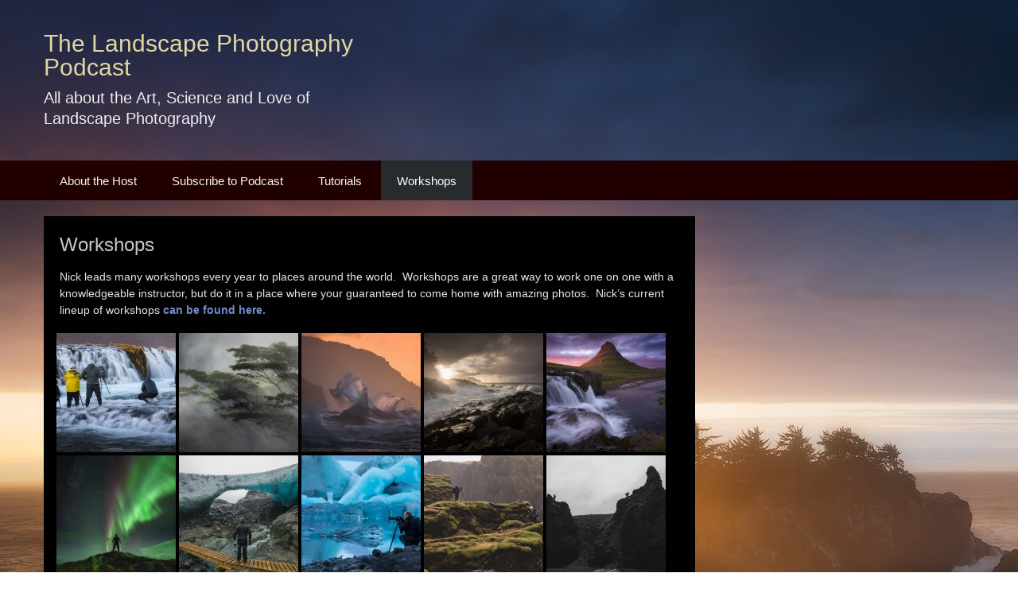

--- FILE ---
content_type: text/html; charset=UTF-8
request_url: https://the-landscape-photography.blubrry.net/workshops/
body_size: 6877
content:
<!DOCTYPE html>
<!--[if IE 7]>
<html class="ie ie7" lang="en-US">
<![endif]-->
<!--[if IE 8]>
<html class="ie ie8" lang="en-US">
<![endif]-->
<!--[if !(IE 7) & !(IE 8)]><!-->
<html lang="en-US">
<!--<![endif]-->
<head>
	<meta charset="UTF-8">
	<meta name="viewport" content="width=device-width">
	<title>Workshops | The Landscape Photography Podcast</title>
	<link rel="profile" href="http://gmpg.org/xfn/11">
	<link rel="pingback" href="https://the-landscape-photography.blubrry.net/xmlrpc.php">
    	<!--[if lt IE 9]>
	<script src="https://the-landscape-photography.blubrry.net/wp-content/themes/powerpress-theme/js/html5.js"></script>
	<![endif]-->
	<meta name='robots' content='max-image-preview:large' />
<link rel='dns-prefetch' href='//platform-api.sharethis.com' />
<link rel="alternate" title="oEmbed (JSON)" type="application/json+oembed" href="https://the-landscape-photography.blubrry.net/wp-json/oembed/1.0/embed?url=https%3A%2F%2Fthe-landscape-photography.blubrry.net%2Fworkshops%2F" />
<link rel="alternate" title="oEmbed (XML)" type="text/xml+oembed" href="https://the-landscape-photography.blubrry.net/wp-json/oembed/1.0/embed?url=https%3A%2F%2Fthe-landscape-photography.blubrry.net%2Fworkshops%2F&#038;format=xml" />
<style id='wp-img-auto-sizes-contain-inline-css' type='text/css'>
img:is([sizes=auto i],[sizes^="auto," i]){contain-intrinsic-size:3000px 1500px}
/*# sourceURL=wp-img-auto-sizes-contain-inline-css */
</style>
<style id='wp-emoji-styles-inline-css' type='text/css'>

	img.wp-smiley, img.emoji {
		display: inline !important;
		border: none !important;
		box-shadow: none !important;
		height: 1em !important;
		width: 1em !important;
		margin: 0 0.07em !important;
		vertical-align: -0.1em !important;
		background: none !important;
		padding: 0 !important;
	}
/*# sourceURL=wp-emoji-styles-inline-css */
</style>
<link rel='stylesheet' id='wp-block-library-css' href='https://the-landscape-photography.blubrry.net/wp-includes/css/dist/block-library/style.min.css?ver=6.9' type='text/css' media='all' />
<style id='global-styles-inline-css' type='text/css'>
:root{--wp--preset--aspect-ratio--square: 1;--wp--preset--aspect-ratio--4-3: 4/3;--wp--preset--aspect-ratio--3-4: 3/4;--wp--preset--aspect-ratio--3-2: 3/2;--wp--preset--aspect-ratio--2-3: 2/3;--wp--preset--aspect-ratio--16-9: 16/9;--wp--preset--aspect-ratio--9-16: 9/16;--wp--preset--color--black: #000000;--wp--preset--color--cyan-bluish-gray: #abb8c3;--wp--preset--color--white: #ffffff;--wp--preset--color--pale-pink: #f78da7;--wp--preset--color--vivid-red: #cf2e2e;--wp--preset--color--luminous-vivid-orange: #ff6900;--wp--preset--color--luminous-vivid-amber: #fcb900;--wp--preset--color--light-green-cyan: #7bdcb5;--wp--preset--color--vivid-green-cyan: #00d084;--wp--preset--color--pale-cyan-blue: #8ed1fc;--wp--preset--color--vivid-cyan-blue: #0693e3;--wp--preset--color--vivid-purple: #9b51e0;--wp--preset--gradient--vivid-cyan-blue-to-vivid-purple: linear-gradient(135deg,rgb(6,147,227) 0%,rgb(155,81,224) 100%);--wp--preset--gradient--light-green-cyan-to-vivid-green-cyan: linear-gradient(135deg,rgb(122,220,180) 0%,rgb(0,208,130) 100%);--wp--preset--gradient--luminous-vivid-amber-to-luminous-vivid-orange: linear-gradient(135deg,rgb(252,185,0) 0%,rgb(255,105,0) 100%);--wp--preset--gradient--luminous-vivid-orange-to-vivid-red: linear-gradient(135deg,rgb(255,105,0) 0%,rgb(207,46,46) 100%);--wp--preset--gradient--very-light-gray-to-cyan-bluish-gray: linear-gradient(135deg,rgb(238,238,238) 0%,rgb(169,184,195) 100%);--wp--preset--gradient--cool-to-warm-spectrum: linear-gradient(135deg,rgb(74,234,220) 0%,rgb(151,120,209) 20%,rgb(207,42,186) 40%,rgb(238,44,130) 60%,rgb(251,105,98) 80%,rgb(254,248,76) 100%);--wp--preset--gradient--blush-light-purple: linear-gradient(135deg,rgb(255,206,236) 0%,rgb(152,150,240) 100%);--wp--preset--gradient--blush-bordeaux: linear-gradient(135deg,rgb(254,205,165) 0%,rgb(254,45,45) 50%,rgb(107,0,62) 100%);--wp--preset--gradient--luminous-dusk: linear-gradient(135deg,rgb(255,203,112) 0%,rgb(199,81,192) 50%,rgb(65,88,208) 100%);--wp--preset--gradient--pale-ocean: linear-gradient(135deg,rgb(255,245,203) 0%,rgb(182,227,212) 50%,rgb(51,167,181) 100%);--wp--preset--gradient--electric-grass: linear-gradient(135deg,rgb(202,248,128) 0%,rgb(113,206,126) 100%);--wp--preset--gradient--midnight: linear-gradient(135deg,rgb(2,3,129) 0%,rgb(40,116,252) 100%);--wp--preset--font-size--small: 13px;--wp--preset--font-size--medium: 20px;--wp--preset--font-size--large: 36px;--wp--preset--font-size--x-large: 42px;--wp--preset--spacing--20: 0.44rem;--wp--preset--spacing--30: 0.67rem;--wp--preset--spacing--40: 1rem;--wp--preset--spacing--50: 1.5rem;--wp--preset--spacing--60: 2.25rem;--wp--preset--spacing--70: 3.38rem;--wp--preset--spacing--80: 5.06rem;--wp--preset--shadow--natural: 6px 6px 9px rgba(0, 0, 0, 0.2);--wp--preset--shadow--deep: 12px 12px 50px rgba(0, 0, 0, 0.4);--wp--preset--shadow--sharp: 6px 6px 0px rgba(0, 0, 0, 0.2);--wp--preset--shadow--outlined: 6px 6px 0px -3px rgb(255, 255, 255), 6px 6px rgb(0, 0, 0);--wp--preset--shadow--crisp: 6px 6px 0px rgb(0, 0, 0);}:where(.is-layout-flex){gap: 0.5em;}:where(.is-layout-grid){gap: 0.5em;}body .is-layout-flex{display: flex;}.is-layout-flex{flex-wrap: wrap;align-items: center;}.is-layout-flex > :is(*, div){margin: 0;}body .is-layout-grid{display: grid;}.is-layout-grid > :is(*, div){margin: 0;}:where(.wp-block-columns.is-layout-flex){gap: 2em;}:where(.wp-block-columns.is-layout-grid){gap: 2em;}:where(.wp-block-post-template.is-layout-flex){gap: 1.25em;}:where(.wp-block-post-template.is-layout-grid){gap: 1.25em;}.has-black-color{color: var(--wp--preset--color--black) !important;}.has-cyan-bluish-gray-color{color: var(--wp--preset--color--cyan-bluish-gray) !important;}.has-white-color{color: var(--wp--preset--color--white) !important;}.has-pale-pink-color{color: var(--wp--preset--color--pale-pink) !important;}.has-vivid-red-color{color: var(--wp--preset--color--vivid-red) !important;}.has-luminous-vivid-orange-color{color: var(--wp--preset--color--luminous-vivid-orange) !important;}.has-luminous-vivid-amber-color{color: var(--wp--preset--color--luminous-vivid-amber) !important;}.has-light-green-cyan-color{color: var(--wp--preset--color--light-green-cyan) !important;}.has-vivid-green-cyan-color{color: var(--wp--preset--color--vivid-green-cyan) !important;}.has-pale-cyan-blue-color{color: var(--wp--preset--color--pale-cyan-blue) !important;}.has-vivid-cyan-blue-color{color: var(--wp--preset--color--vivid-cyan-blue) !important;}.has-vivid-purple-color{color: var(--wp--preset--color--vivid-purple) !important;}.has-black-background-color{background-color: var(--wp--preset--color--black) !important;}.has-cyan-bluish-gray-background-color{background-color: var(--wp--preset--color--cyan-bluish-gray) !important;}.has-white-background-color{background-color: var(--wp--preset--color--white) !important;}.has-pale-pink-background-color{background-color: var(--wp--preset--color--pale-pink) !important;}.has-vivid-red-background-color{background-color: var(--wp--preset--color--vivid-red) !important;}.has-luminous-vivid-orange-background-color{background-color: var(--wp--preset--color--luminous-vivid-orange) !important;}.has-luminous-vivid-amber-background-color{background-color: var(--wp--preset--color--luminous-vivid-amber) !important;}.has-light-green-cyan-background-color{background-color: var(--wp--preset--color--light-green-cyan) !important;}.has-vivid-green-cyan-background-color{background-color: var(--wp--preset--color--vivid-green-cyan) !important;}.has-pale-cyan-blue-background-color{background-color: var(--wp--preset--color--pale-cyan-blue) !important;}.has-vivid-cyan-blue-background-color{background-color: var(--wp--preset--color--vivid-cyan-blue) !important;}.has-vivid-purple-background-color{background-color: var(--wp--preset--color--vivid-purple) !important;}.has-black-border-color{border-color: var(--wp--preset--color--black) !important;}.has-cyan-bluish-gray-border-color{border-color: var(--wp--preset--color--cyan-bluish-gray) !important;}.has-white-border-color{border-color: var(--wp--preset--color--white) !important;}.has-pale-pink-border-color{border-color: var(--wp--preset--color--pale-pink) !important;}.has-vivid-red-border-color{border-color: var(--wp--preset--color--vivid-red) !important;}.has-luminous-vivid-orange-border-color{border-color: var(--wp--preset--color--luminous-vivid-orange) !important;}.has-luminous-vivid-amber-border-color{border-color: var(--wp--preset--color--luminous-vivid-amber) !important;}.has-light-green-cyan-border-color{border-color: var(--wp--preset--color--light-green-cyan) !important;}.has-vivid-green-cyan-border-color{border-color: var(--wp--preset--color--vivid-green-cyan) !important;}.has-pale-cyan-blue-border-color{border-color: var(--wp--preset--color--pale-cyan-blue) !important;}.has-vivid-cyan-blue-border-color{border-color: var(--wp--preset--color--vivid-cyan-blue) !important;}.has-vivid-purple-border-color{border-color: var(--wp--preset--color--vivid-purple) !important;}.has-vivid-cyan-blue-to-vivid-purple-gradient-background{background: var(--wp--preset--gradient--vivid-cyan-blue-to-vivid-purple) !important;}.has-light-green-cyan-to-vivid-green-cyan-gradient-background{background: var(--wp--preset--gradient--light-green-cyan-to-vivid-green-cyan) !important;}.has-luminous-vivid-amber-to-luminous-vivid-orange-gradient-background{background: var(--wp--preset--gradient--luminous-vivid-amber-to-luminous-vivid-orange) !important;}.has-luminous-vivid-orange-to-vivid-red-gradient-background{background: var(--wp--preset--gradient--luminous-vivid-orange-to-vivid-red) !important;}.has-very-light-gray-to-cyan-bluish-gray-gradient-background{background: var(--wp--preset--gradient--very-light-gray-to-cyan-bluish-gray) !important;}.has-cool-to-warm-spectrum-gradient-background{background: var(--wp--preset--gradient--cool-to-warm-spectrum) !important;}.has-blush-light-purple-gradient-background{background: var(--wp--preset--gradient--blush-light-purple) !important;}.has-blush-bordeaux-gradient-background{background: var(--wp--preset--gradient--blush-bordeaux) !important;}.has-luminous-dusk-gradient-background{background: var(--wp--preset--gradient--luminous-dusk) !important;}.has-pale-ocean-gradient-background{background: var(--wp--preset--gradient--pale-ocean) !important;}.has-electric-grass-gradient-background{background: var(--wp--preset--gradient--electric-grass) !important;}.has-midnight-gradient-background{background: var(--wp--preset--gradient--midnight) !important;}.has-small-font-size{font-size: var(--wp--preset--font-size--small) !important;}.has-medium-font-size{font-size: var(--wp--preset--font-size--medium) !important;}.has-large-font-size{font-size: var(--wp--preset--font-size--large) !important;}.has-x-large-font-size{font-size: var(--wp--preset--font-size--x-large) !important;}
/*# sourceURL=global-styles-inline-css */
</style>

<style id='classic-theme-styles-inline-css' type='text/css'>
/*! This file is auto-generated */
.wp-block-button__link{color:#fff;background-color:#32373c;border-radius:9999px;box-shadow:none;text-decoration:none;padding:calc(.667em + 2px) calc(1.333em + 2px);font-size:1.125em}.wp-block-file__button{background:#32373c;color:#fff;text-decoration:none}
/*# sourceURL=/wp-includes/css/classic-themes.min.css */
</style>
<link rel='stylesheet' id='bootstrap-style-css' href='https://the-landscape-photography.blubrry.net/wp-content/themes/powerpress-theme/css/bootswatch/bootstrap.min.css?ver=3.3.4' type='text/css' media='all' />
<link rel='stylesheet' id='blubrry-style-css' href='https://the-landscape-photography.blubrry.net/wp-content/themes/powerpress-theme/css/bootswatch/blubrry-bootstrap.min.css?ver=3.3.6' type='text/css' media='all' />
<link rel='stylesheet' id='pp_theme-style-css' href='https://the-landscape-photography.blubrry.net/wp-content/themes/powerpress-theme/style.css?ver=1.0' type='text/css' media='all' />
<link rel='stylesheet' id='dashicons-css' href='https://the-landscape-photography.blubrry.net/wp-includes/css/dashicons.min.css?ver=6.9' type='text/css' media='all' />
<script type="text/javascript" src="https://the-landscape-photography.blubrry.net/wp-includes/js/jquery/jquery.min.js?ver=3.7.1" id="jquery-core-js"></script>
<script type="text/javascript" src="https://the-landscape-photography.blubrry.net/wp-includes/js/jquery/jquery-migrate.min.js?ver=3.4.1" id="jquery-migrate-js"></script>
<script type="text/javascript" src="//platform-api.sharethis.com/js/sharethis.js#source=googleanalytics-wordpress#product=ga&amp;property=5ef237599a302d0012ac46e8" id="googleanalytics-platform-sharethis-js"></script>
<link rel="https://api.w.org/" href="https://the-landscape-photography.blubrry.net/wp-json/" /><link rel="alternate" title="JSON" type="application/json" href="https://the-landscape-photography.blubrry.net/wp-json/wp/v2/pages/58" /><link rel="EditURI" type="application/rsd+xml" title="RSD" href="https://the-landscape-photography.blubrry.net/xmlrpc.php?rsd" />
<meta name="generator" content="WordPress 6.9" />
<link rel="canonical" href="https://the-landscape-photography.blubrry.net/workshops/" />
<link rel='shortlink' href='https://the-landscape-photography.blubrry.net/?p=58' />
            <script type="text/javascript"><!--
                                function powerpress_pinw(pinw_url){window.open(pinw_url, 'PowerPressPlayer','toolbar=0,status=0,resizable=1,width=460,height=320');	return false;}
                //-->

                // tabnab protection
                window.addEventListener('load', function () {
                    // make all links have rel="noopener noreferrer"
                    document.querySelectorAll('a[target="_blank"]').forEach(link => {
                        link.setAttribute('rel', 'noopener noreferrer');
                    });
                });
            </script>
            <meta name="generator" content="Redux 4.3.12" />
<style type="text/css" xmlns="http://www.w3.org/1999/html">

/*
PowerPress subscribe sidebar widget
*/
.widget-area .widget_powerpress_subscribe h2,
.widget-area .widget_powerpress_subscribe h3,
.widget-area .widget_powerpress_subscribe h4,
.widget_powerpress_subscribe h2,
.widget_powerpress_subscribe h3,
.widget_powerpress_subscribe h4 {
	margin-bottom: 0;
	padding-bottom: 0;
}
</style>
<style id="pp_options-dynamic-css" title="dynamic-css" class="redux-options-output">.site-description{color:#ededed;}.navbar,.nav-menu .sub-menu,.nav-menu .children{background:#210001;}.nav-menu li a:hover,.nav-menu .current_page_item > a,.nav-menu .current_page_ancestor > a,.nav-menu .current-menu-item > a,.nav-menu .current-menu-ancestor > a,.nav-menu .sub-menu a:hover,.nav-menu .children a:hover,.nav-menu li:hover > a{background:#272b2e;}.nav-menu li a, .menu-toggle{color:#f9f7e0;}.nav-menu li a:hover,.nav-menu .current_page_item > a, .nav-menu .current_page_ancestor > a, .nav-menu .current-menu-item > a, .nav-menu .current-menu-ancestor > a,.nav-menu li:hover > a{color:#ffffff;}#main{background-color:#020101;}.btn-primary{background-color:#8a9196;}.btn-primary:hover{background-color:#404448;}.btn-default{background-color:#484e55;}.btn-default:hover{background-color:#020202;}.well{background:#1c1e22;}.well, .widget .widget-title{color:#c8c8c8;}.well a{color:#ffffff;}.site-footer{background:#484e55;}.site-footer{color:#c8c8c8;}.footer-widgets{background:#313539;}body{background-color:transparent;background-image:url('https://the-landscape-photography.blubrry.net/wp-content/uploads/2018/09/for-site.jpg');}.site-header{background-color:#020000;background-repeat:no-repeat;background-position:center top;background-image:url('https://the-landscape-photography.blubrry.net/wp-content/uploads/2018/09/for-site.jpg');}a{color:#738bce;}a:hover{color:#ffffff;}.well{border-top:px solid #0c0d0e;border-bottom:px solid #0c0d0e;border-left:px solid #0c0d0e;border-right:px solid #0c0d0e;}.site-footer a{color:#ffffff;}.site-footer a:hover{color:#ffffff;}body{font-family:Arial, Helvetica, sans-serif,Arial, Helvetica, sans-serif;font-weight:400;font-style:normal;color:#e5e5e5;font-size:14px;font-display:swap;}h1,h2,h3,h4,h5,h6{font-family:Arial, Helvetica, sans-serif,Arial, Helvetica, sans-serif;font-weight:700;font-style:normal;color:#c8c8c8;font-size:24px;font-display:swap;}.site-title{font-family:Arial, Helvetica, sans-serif,Arial, Helvetica, sans-serif;letter-spacing:0px;font-weight:400;font-style:normal;font-size:30px;font-display:swap;}a .site-title{color:#e0d6a3;}a .site-title:hover{color:#ffffff;}</style><style>#header{
margin: 0 auto;
}</style>
</head>

<body class="wp-singular page-template-default page page-id-58 wp-theme-powerpress-theme content-sidebar">
	<div id="page" class="hfeed site">
				<header id="masthead" class="site-header" role="banner">
        	<div class="container">
                <div class="title-area"><a class="home-link" href="https://the-landscape-photography.blubrry.net/" title="The Landscape Photography Podcast" rel="home"><h2 class="site-title">The Landscape Photography Podcast</h2><h3 class="site-description">All about the Art, Science and Love of Landscape Photography</h3></a></div><!-- end .title-area -->            </div><!-- end .container -->
		</header><!-- end #masthead -->
					<div id="navbar" class="navbar">
				<nav id="site-navigation" class="navigation main-navigation" role="navigation">
					<button class="menu-toggle"><span class="dashicons dashicons-menu"></span></button>
					<a class="screen-reader-text skip-link" href="#content" title="Skip to content">Skip to content</a>
					<div id="primary-menu" class="nav-menu"><ul>
<li class="page_item page-item-50"><a href="https://the-landscape-photography.blubrry.net/about-the-host/">About the Host</a></li>
<li class="page_item page-item-49"><a href="https://the-landscape-photography.blubrry.net/subscribe-to-podcast/">Subscribe to Podcast</a></li>
<li class="page_item page-item-70"><a href="https://the-landscape-photography.blubrry.net/tutorials/">Tutorials</a></li>
<li class="page_item page-item-58 current_page_item"><a href="https://the-landscape-photography.blubrry.net/workshops/" aria-current="page">Workshops</a></li>
</ul></div>
				</nav><!-- end #site-navigation -->
			</div><!-- end #navbar -->
                
		<div class="container full-content">

    <div id="main" class="content-area">
        <div id="content" class="site-content" role="main">
    
                                    
                    <article id="post-58" class="post-58 page type-page status-publish hentry">
                        <header class="entry-header">
                                
                            <h1 class="entry-title">Workshops</h1>
                        </header><!-- .entry-header -->
    
                        <div class="entry-content">
                            <p>Nick leads many workshops every year to places around the world.  Workshops are a great way to work one on one with a knowledgeable instructor, but do it in a place where your guaranteed to come home with amazing photos.  Nick&#8217;s current lineup of workshops <a href="http://www.nickpagephotography.com/workshops-tours"><strong>can be found here.</strong></a></p>
<div id='gallery-1' class='gallery galleryid-58 gallery-columns-5 gallery-size-thumbnail'><figure class='gallery-item'>
			<div class='gallery-icon landscape'>
				<a href='https://the-landscape-photography.blubrry.net/workshops/hm5a1519/'><img decoding="async" width="150" height="150" src="https://the-landscape-photography.blubrry.net/wp-content/uploads/2018/09/HM5A1519-150x150.jpg" class="attachment-thumbnail size-thumbnail" alt="" aria-describedby="gallery-1-59" /></a>
			</div>
				<figcaption class='wp-caption-text gallery-caption' id='gallery-1-59'>
				wet feet, Iceland style
				</figcaption></figure><figure class='gallery-item'>
			<div class='gallery-icon landscape'>
				<a href='https://the-landscape-photography.blubrry.net/workshops/jungle-rays/'><img decoding="async" width="150" height="150" src="https://the-landscape-photography.blubrry.net/wp-content/uploads/2018/09/jungle-rays-150x150.jpg" class="attachment-thumbnail size-thumbnail" alt="" aria-describedby="gallery-1-60" /></a>
			</div>
				<figcaption class='wp-caption-text gallery-caption' id='gallery-1-60'>
				Kauai Mists
				</figcaption></figure><figure class='gallery-item'>
			<div class='gallery-icon landscape'>
				<a href='https://the-landscape-photography.blubrry.net/workshops/kee-waves-1/'><img decoding="async" width="150" height="150" src="https://the-landscape-photography.blubrry.net/wp-content/uploads/2018/09/kee-waves-1-150x150.jpg" class="attachment-thumbnail size-thumbnail" alt="" aria-describedby="gallery-1-61" /></a>
			</div>
				<figcaption class='wp-caption-text gallery-caption' id='gallery-1-61'>
				Kauai wave sculptures
				</figcaption></figure><figure class='gallery-item'>
			<div class='gallery-icon landscape'>
				<a href='https://the-landscape-photography.blubrry.net/workshops/queens-bath-sillouette/'><img loading="lazy" decoding="async" width="150" height="150" src="https://the-landscape-photography.blubrry.net/wp-content/uploads/2018/09/queens-bath-sillouette-150x150.jpg" class="attachment-thumbnail size-thumbnail" alt="" aria-describedby="gallery-1-62" /></a>
			</div>
				<figcaption class='wp-caption-text gallery-caption' id='gallery-1-62'>
				Sun bursts
				</figcaption></figure><figure class='gallery-item'>
			<div class='gallery-icon landscape'>
				<a href='https://the-landscape-photography.blubrry.net/workshops/kirkjufell-sunset/'><img loading="lazy" decoding="async" width="150" height="150" src="https://the-landscape-photography.blubrry.net/wp-content/uploads/2018/09/kirkjufell-sunset-150x150.jpg" class="attachment-thumbnail size-thumbnail" alt="" aria-describedby="gallery-1-63" /></a>
			</div>
				<figcaption class='wp-caption-text gallery-caption' id='gallery-1-63'>
				Kirkjufell sunset
				</figcaption></figure><figure class='gallery-item'>
			<div class='gallery-icon portrait'>
				<a href='https://the-landscape-photography.blubrry.net/workshops/electric-skies/'><img loading="lazy" decoding="async" width="150" height="150" src="https://the-landscape-photography.blubrry.net/wp-content/uploads/2018/09/electric-skies-150x150.jpg" class="attachment-thumbnail size-thumbnail" alt="" aria-describedby="gallery-1-64" /></a>
			</div>
				<figcaption class='wp-caption-text gallery-caption' id='gallery-1-64'>
				Under an electric sky
				</figcaption></figure><figure class='gallery-item'>
			<div class='gallery-icon landscape'>
				<a href='https://the-landscape-photography.blubrry.net/workshops/hm5a8281/'><img loading="lazy" decoding="async" width="150" height="150" src="https://the-landscape-photography.blubrry.net/wp-content/uploads/2018/09/HM5A8281-150x150.jpg" class="attachment-thumbnail size-thumbnail" alt="" aria-describedby="gallery-1-65" /></a>
			</div>
				<figcaption class='wp-caption-text gallery-caption' id='gallery-1-65'>
				into the glacier
				</figcaption></figure><figure class='gallery-item'>
			<div class='gallery-icon landscape'>
				<a href='https://the-landscape-photography.blubrry.net/workshops/hm5a8112/'><img loading="lazy" decoding="async" width="150" height="150" src="https://the-landscape-photography.blubrry.net/wp-content/uploads/2018/09/HM5A8112-150x150.jpg" class="attachment-thumbnail size-thumbnail" alt="" aria-describedby="gallery-1-66" /></a>
			</div>
				<figcaption class='wp-caption-text gallery-caption' id='gallery-1-66'>
				lagoon evenings
				</figcaption></figure><figure class='gallery-item'>
			<div class='gallery-icon landscape'>
				<a href='https://the-landscape-photography.blubrry.net/workshops/hm5a7921/'><img loading="lazy" decoding="async" width="150" height="150" src="https://the-landscape-photography.blubrry.net/wp-content/uploads/2018/09/HM5A7921-150x150.jpg" class="attachment-thumbnail size-thumbnail" alt="" aria-describedby="gallery-1-67" /></a>
			</div>
				<figcaption class='wp-caption-text gallery-caption' id='gallery-1-67'>
				moss covered dreams
				</figcaption></figure><figure class='gallery-item'>
			<div class='gallery-icon landscape'>
				<a href='https://the-landscape-photography.blubrry.net/workshops/hm5a7918/'><img loading="lazy" decoding="async" width="150" height="150" src="https://the-landscape-photography.blubrry.net/wp-content/uploads/2018/09/HM5A7918-150x150.jpg" class="attachment-thumbnail size-thumbnail" alt="" aria-describedby="gallery-1-68" /></a>
			</div>
				<figcaption class='wp-caption-text gallery-caption' id='gallery-1-68'>
				the watchmen
				</figcaption></figure>
		</div>

                                                    </div><!-- .entry-content -->
    
                        <footer class="entry-meta">
                                                    </footer><!-- .entry-meta -->
                    </article><!-- #post -->
    
                    
<div id="comments" class="comments-area">

	    
</div><!-- #comments -->
                        
                                
        </div><!-- #content -->
    </div><!-- #main -->
    
    
			
		</div><!-- end .container -->
	
		        
		<footer id="colophon" class="site-footer" role="contentinfo">
			<div class="site-info">
								<p style="text-align: center;">Powered by <a href="http://www.blubrry.com/sites/" title="Managed WordPress Hosting for your audio and video website" target="_blank">PowerPress Sites</a>.</p>
			</div><!-- .site-info -->
		</footer><!-- #colophon -->
	</div><!-- #page -->

	<script type="speculationrules">
{"prefetch":[{"source":"document","where":{"and":[{"href_matches":"/*"},{"not":{"href_matches":["/wp-*.php","/wp-admin/*","/wp-content/uploads/*","/wp-content/*","/wp-content/plugins/*","/wp-content/themes/powerpress-theme/*","/*\\?(.+)"]}},{"not":{"selector_matches":"a[rel~=\"nofollow\"]"}},{"not":{"selector_matches":".no-prefetch, .no-prefetch a"}}]},"eagerness":"conservative"}]}
</script>
<script type="text/javascript" src="https://the-landscape-photography.blubrry.net/wp-content/themes/powerpress-theme/js/functions.js?ver=20150330" id="pp_theme-script-js"></script>
<script type="text/javascript" src="https://the-landscape-photography.blubrry.net/wp-content/mu-plugins/powerpress-hosting/js/script.js?ver=6.9" id="widgets-js"></script>
<script id="wp-emoji-settings" type="application/json">
{"baseUrl":"https://s.w.org/images/core/emoji/17.0.2/72x72/","ext":".png","svgUrl":"https://s.w.org/images/core/emoji/17.0.2/svg/","svgExt":".svg","source":{"concatemoji":"https://the-landscape-photography.blubrry.net/wp-includes/js/wp-emoji-release.min.js?ver=6.9"}}
</script>
<script type="module">
/* <![CDATA[ */
/*! This file is auto-generated */
const a=JSON.parse(document.getElementById("wp-emoji-settings").textContent),o=(window._wpemojiSettings=a,"wpEmojiSettingsSupports"),s=["flag","emoji"];function i(e){try{var t={supportTests:e,timestamp:(new Date).valueOf()};sessionStorage.setItem(o,JSON.stringify(t))}catch(e){}}function c(e,t,n){e.clearRect(0,0,e.canvas.width,e.canvas.height),e.fillText(t,0,0);t=new Uint32Array(e.getImageData(0,0,e.canvas.width,e.canvas.height).data);e.clearRect(0,0,e.canvas.width,e.canvas.height),e.fillText(n,0,0);const a=new Uint32Array(e.getImageData(0,0,e.canvas.width,e.canvas.height).data);return t.every((e,t)=>e===a[t])}function p(e,t){e.clearRect(0,0,e.canvas.width,e.canvas.height),e.fillText(t,0,0);var n=e.getImageData(16,16,1,1);for(let e=0;e<n.data.length;e++)if(0!==n.data[e])return!1;return!0}function u(e,t,n,a){switch(t){case"flag":return n(e,"\ud83c\udff3\ufe0f\u200d\u26a7\ufe0f","\ud83c\udff3\ufe0f\u200b\u26a7\ufe0f")?!1:!n(e,"\ud83c\udde8\ud83c\uddf6","\ud83c\udde8\u200b\ud83c\uddf6")&&!n(e,"\ud83c\udff4\udb40\udc67\udb40\udc62\udb40\udc65\udb40\udc6e\udb40\udc67\udb40\udc7f","\ud83c\udff4\u200b\udb40\udc67\u200b\udb40\udc62\u200b\udb40\udc65\u200b\udb40\udc6e\u200b\udb40\udc67\u200b\udb40\udc7f");case"emoji":return!a(e,"\ud83e\u1fac8")}return!1}function f(e,t,n,a){let r;const o=(r="undefined"!=typeof WorkerGlobalScope&&self instanceof WorkerGlobalScope?new OffscreenCanvas(300,150):document.createElement("canvas")).getContext("2d",{willReadFrequently:!0}),s=(o.textBaseline="top",o.font="600 32px Arial",{});return e.forEach(e=>{s[e]=t(o,e,n,a)}),s}function r(e){var t=document.createElement("script");t.src=e,t.defer=!0,document.head.appendChild(t)}a.supports={everything:!0,everythingExceptFlag:!0},new Promise(t=>{let n=function(){try{var e=JSON.parse(sessionStorage.getItem(o));if("object"==typeof e&&"number"==typeof e.timestamp&&(new Date).valueOf()<e.timestamp+604800&&"object"==typeof e.supportTests)return e.supportTests}catch(e){}return null}();if(!n){if("undefined"!=typeof Worker&&"undefined"!=typeof OffscreenCanvas&&"undefined"!=typeof URL&&URL.createObjectURL&&"undefined"!=typeof Blob)try{var e="postMessage("+f.toString()+"("+[JSON.stringify(s),u.toString(),c.toString(),p.toString()].join(",")+"));",a=new Blob([e],{type:"text/javascript"});const r=new Worker(URL.createObjectURL(a),{name:"wpTestEmojiSupports"});return void(r.onmessage=e=>{i(n=e.data),r.terminate(),t(n)})}catch(e){}i(n=f(s,u,c,p))}t(n)}).then(e=>{for(const n in e)a.supports[n]=e[n],a.supports.everything=a.supports.everything&&a.supports[n],"flag"!==n&&(a.supports.everythingExceptFlag=a.supports.everythingExceptFlag&&a.supports[n]);var t;a.supports.everythingExceptFlag=a.supports.everythingExceptFlag&&!a.supports.flag,a.supports.everything||((t=a.source||{}).concatemoji?r(t.concatemoji):t.wpemoji&&t.twemoji&&(r(t.twemoji),r(t.wpemoji)))});
//# sourceURL=https://the-landscape-photography.blubrry.net/wp-includes/js/wp-emoji-loader.min.js
/* ]]> */
</script>
</body>
</html>